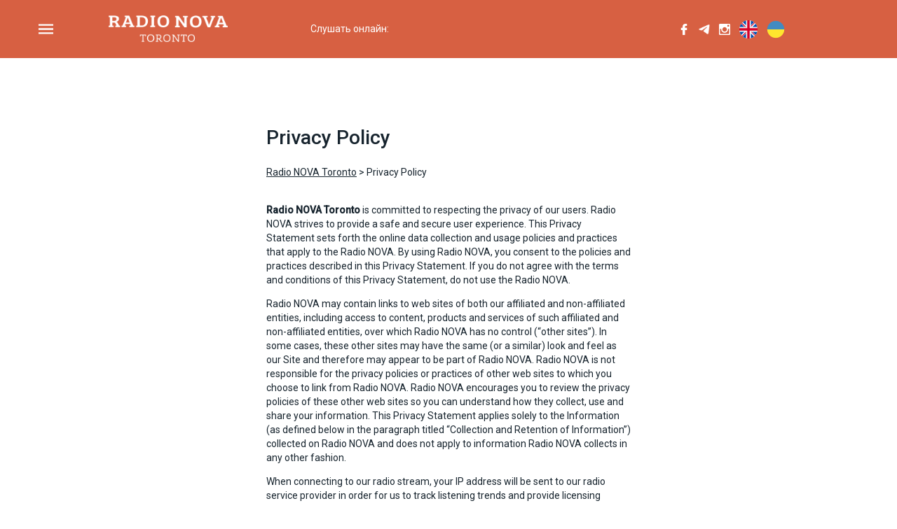

--- FILE ---
content_type: text/html; charset=UTF-8
request_url: https://radionovatoronto.ca/privacy-policy/
body_size: 10686
content:
	<!DOCTYPE html>
	<html>
	<head>
		<meta charset="utf-8">
		<meta http-equiv="X-UA-Compatible" content="IE=edge">

		<title>Privacy Policy | Radio NOVA Toronto</title>
<meta name='robots' content='max-image-preview:large' />

<!-- SEO Ultimate (http://www.seodesignsolutions.com/wordpress-seo/) -->
	<meta prefix="og: http://ogp.me/ns#" property="og:type" content="article" />
	<meta prefix="og: http://ogp.me/ns#" property="og:title" content="Privacy Policy" />
	<meta prefix="og: http://ogp.me/ns#" property="og:url" content="https://radionovatoronto.ca/privacy-policy/" />
	<meta prefix="article: http://ogp.me/ns/article#" property="article:published_time" content="2019-03-13" />
	<meta prefix="article: http://ogp.me/ns/article#" property="article:modified_time" content="2019-04-07" />
	<meta prefix="og: http://ogp.me/ns#" property="og:site_name" content="Radio NOVA Toronto" />
	<meta name="twitter:card" content="summary" />
<!-- /SEO Ultimate -->

<link rel='stylesheet' id='bootstrap-css' href='https://radionovatoronto.ca/wp-content/themes/radionova/dist/bootstrap/css/bootstrap.min.css?ver=6.4.7' type='text/css' media='all' />
<link rel='stylesheet' id='base-css' href='https://radionovatoronto.ca/wp-content/uploads/wp-less/radionova/css/base-56c7dd64a1.css' type='text/css' media='all' />
<link rel='stylesheet' id='header-css' href='https://radionovatoronto.ca/wp-content/uploads/wp-less/radionova/css/header-f654fb8273.css' type='text/css' media='all' />
<link rel='stylesheet' id='footer-css' href='https://radionovatoronto.ca/wp-content/uploads/wp-less/radionova/css/footer-c9bc4f11f1.css' type='text/css' media='all' />
<link rel='stylesheet' id='standart-block-css' href='https://radionovatoronto.ca/wp-content/uploads/wp-less/radionova/css/standart-block-b80a6321e0.css' type='text/css' media='all' />
<link rel='stylesheet' id='slider-css' href='https://radionovatoronto.ca/wp-content/uploads/wp-less/radionova/css/slider-66e2df8c3d.css' type='text/css' media='all' />
<link rel='stylesheet' id='page-css' href='https://radionovatoronto.ca/wp-content/uploads/wp-less/radionova/css/page-8cfb6e686b.css' type='text/css' media='all' />
<link rel='stylesheet' id='single-news-css' href='https://radionovatoronto.ca/wp-content/uploads/wp-less/radionova/css/single-news-e339ea80ac.css' type='text/css' media='all' />
<link rel='stylesheet' id='news-block-css' href='https://radionovatoronto.ca/wp-content/uploads/wp-less/radionova/css/news-block-185af6c149.css' type='text/css' media='all' />
<link rel='stylesheet' id='lightbox-css' href='https://radionovatoronto.ca/wp-content/themes/radionova/dist/lightbox/css/lightbox.min.css?ver=6.4.7' type='text/css' media='all' />
<link rel='stylesheet' id='contacts-page-css' href='https://radionovatoronto.ca/wp-content/uploads/wp-less/radionova/css/contacts-page-13cf6786a1.css' type='text/css' media='all' />
<link rel='stylesheet' id='flickity-css' href='https://radionovatoronto.ca/wp-content/themes/radionova/dist/flickity/flickity.min.css?ver=6.4.7' type='text/css' media='all' />
<link rel='stylesheet' id='hit-parad-css' href='https://radionovatoronto.ca/wp-content/uploads/wp-less/radionova/css/hit-parad-015525547e.css' type='text/css' media='all' />
<link rel='stylesheet' id='lity-css' href='https://radionovatoronto.ca/wp-content/themes/radionova/dist/lity/lity.min.css?ver=6.4.7' type='text/css' media='all' />
<link rel='stylesheet' id='show-css' href='https://radionovatoronto.ca/wp-content/uploads/wp-less/radionova/css/show-f807aeb8f9.css' type='text/css' media='all' />
<link rel='stylesheet' id='wp-block-library-css' href='https://radionovatoronto.ca/wp-includes/css/dist/block-library/style.min.css?ver=6.4.7' type='text/css' media='all' />
<style id='classic-theme-styles-inline-css' type='text/css'>
/*! This file is auto-generated */
.wp-block-button__link{color:#fff;background-color:#32373c;border-radius:9999px;box-shadow:none;text-decoration:none;padding:calc(.667em + 2px) calc(1.333em + 2px);font-size:1.125em}.wp-block-file__button{background:#32373c;color:#fff;text-decoration:none}
</style>
<style id='global-styles-inline-css' type='text/css'>
body{--wp--preset--color--black: #000000;--wp--preset--color--cyan-bluish-gray: #abb8c3;--wp--preset--color--white: #ffffff;--wp--preset--color--pale-pink: #f78da7;--wp--preset--color--vivid-red: #cf2e2e;--wp--preset--color--luminous-vivid-orange: #ff6900;--wp--preset--color--luminous-vivid-amber: #fcb900;--wp--preset--color--light-green-cyan: #7bdcb5;--wp--preset--color--vivid-green-cyan: #00d084;--wp--preset--color--pale-cyan-blue: #8ed1fc;--wp--preset--color--vivid-cyan-blue: #0693e3;--wp--preset--color--vivid-purple: #9b51e0;--wp--preset--gradient--vivid-cyan-blue-to-vivid-purple: linear-gradient(135deg,rgba(6,147,227,1) 0%,rgb(155,81,224) 100%);--wp--preset--gradient--light-green-cyan-to-vivid-green-cyan: linear-gradient(135deg,rgb(122,220,180) 0%,rgb(0,208,130) 100%);--wp--preset--gradient--luminous-vivid-amber-to-luminous-vivid-orange: linear-gradient(135deg,rgba(252,185,0,1) 0%,rgba(255,105,0,1) 100%);--wp--preset--gradient--luminous-vivid-orange-to-vivid-red: linear-gradient(135deg,rgba(255,105,0,1) 0%,rgb(207,46,46) 100%);--wp--preset--gradient--very-light-gray-to-cyan-bluish-gray: linear-gradient(135deg,rgb(238,238,238) 0%,rgb(169,184,195) 100%);--wp--preset--gradient--cool-to-warm-spectrum: linear-gradient(135deg,rgb(74,234,220) 0%,rgb(151,120,209) 20%,rgb(207,42,186) 40%,rgb(238,44,130) 60%,rgb(251,105,98) 80%,rgb(254,248,76) 100%);--wp--preset--gradient--blush-light-purple: linear-gradient(135deg,rgb(255,206,236) 0%,rgb(152,150,240) 100%);--wp--preset--gradient--blush-bordeaux: linear-gradient(135deg,rgb(254,205,165) 0%,rgb(254,45,45) 50%,rgb(107,0,62) 100%);--wp--preset--gradient--luminous-dusk: linear-gradient(135deg,rgb(255,203,112) 0%,rgb(199,81,192) 50%,rgb(65,88,208) 100%);--wp--preset--gradient--pale-ocean: linear-gradient(135deg,rgb(255,245,203) 0%,rgb(182,227,212) 50%,rgb(51,167,181) 100%);--wp--preset--gradient--electric-grass: linear-gradient(135deg,rgb(202,248,128) 0%,rgb(113,206,126) 100%);--wp--preset--gradient--midnight: linear-gradient(135deg,rgb(2,3,129) 0%,rgb(40,116,252) 100%);--wp--preset--font-size--small: 13px;--wp--preset--font-size--medium: 20px;--wp--preset--font-size--large: 36px;--wp--preset--font-size--x-large: 42px;--wp--preset--spacing--20: 0.44rem;--wp--preset--spacing--30: 0.67rem;--wp--preset--spacing--40: 1rem;--wp--preset--spacing--50: 1.5rem;--wp--preset--spacing--60: 2.25rem;--wp--preset--spacing--70: 3.38rem;--wp--preset--spacing--80: 5.06rem;--wp--preset--shadow--natural: 6px 6px 9px rgba(0, 0, 0, 0.2);--wp--preset--shadow--deep: 12px 12px 50px rgba(0, 0, 0, 0.4);--wp--preset--shadow--sharp: 6px 6px 0px rgba(0, 0, 0, 0.2);--wp--preset--shadow--outlined: 6px 6px 0px -3px rgba(255, 255, 255, 1), 6px 6px rgba(0, 0, 0, 1);--wp--preset--shadow--crisp: 6px 6px 0px rgba(0, 0, 0, 1);}:where(.is-layout-flex){gap: 0.5em;}:where(.is-layout-grid){gap: 0.5em;}body .is-layout-flow > .alignleft{float: left;margin-inline-start: 0;margin-inline-end: 2em;}body .is-layout-flow > .alignright{float: right;margin-inline-start: 2em;margin-inline-end: 0;}body .is-layout-flow > .aligncenter{margin-left: auto !important;margin-right: auto !important;}body .is-layout-constrained > .alignleft{float: left;margin-inline-start: 0;margin-inline-end: 2em;}body .is-layout-constrained > .alignright{float: right;margin-inline-start: 2em;margin-inline-end: 0;}body .is-layout-constrained > .aligncenter{margin-left: auto !important;margin-right: auto !important;}body .is-layout-constrained > :where(:not(.alignleft):not(.alignright):not(.alignfull)){max-width: var(--wp--style--global--content-size);margin-left: auto !important;margin-right: auto !important;}body .is-layout-constrained > .alignwide{max-width: var(--wp--style--global--wide-size);}body .is-layout-flex{display: flex;}body .is-layout-flex{flex-wrap: wrap;align-items: center;}body .is-layout-flex > *{margin: 0;}body .is-layout-grid{display: grid;}body .is-layout-grid > *{margin: 0;}:where(.wp-block-columns.is-layout-flex){gap: 2em;}:where(.wp-block-columns.is-layout-grid){gap: 2em;}:where(.wp-block-post-template.is-layout-flex){gap: 1.25em;}:where(.wp-block-post-template.is-layout-grid){gap: 1.25em;}.has-black-color{color: var(--wp--preset--color--black) !important;}.has-cyan-bluish-gray-color{color: var(--wp--preset--color--cyan-bluish-gray) !important;}.has-white-color{color: var(--wp--preset--color--white) !important;}.has-pale-pink-color{color: var(--wp--preset--color--pale-pink) !important;}.has-vivid-red-color{color: var(--wp--preset--color--vivid-red) !important;}.has-luminous-vivid-orange-color{color: var(--wp--preset--color--luminous-vivid-orange) !important;}.has-luminous-vivid-amber-color{color: var(--wp--preset--color--luminous-vivid-amber) !important;}.has-light-green-cyan-color{color: var(--wp--preset--color--light-green-cyan) !important;}.has-vivid-green-cyan-color{color: var(--wp--preset--color--vivid-green-cyan) !important;}.has-pale-cyan-blue-color{color: var(--wp--preset--color--pale-cyan-blue) !important;}.has-vivid-cyan-blue-color{color: var(--wp--preset--color--vivid-cyan-blue) !important;}.has-vivid-purple-color{color: var(--wp--preset--color--vivid-purple) !important;}.has-black-background-color{background-color: var(--wp--preset--color--black) !important;}.has-cyan-bluish-gray-background-color{background-color: var(--wp--preset--color--cyan-bluish-gray) !important;}.has-white-background-color{background-color: var(--wp--preset--color--white) !important;}.has-pale-pink-background-color{background-color: var(--wp--preset--color--pale-pink) !important;}.has-vivid-red-background-color{background-color: var(--wp--preset--color--vivid-red) !important;}.has-luminous-vivid-orange-background-color{background-color: var(--wp--preset--color--luminous-vivid-orange) !important;}.has-luminous-vivid-amber-background-color{background-color: var(--wp--preset--color--luminous-vivid-amber) !important;}.has-light-green-cyan-background-color{background-color: var(--wp--preset--color--light-green-cyan) !important;}.has-vivid-green-cyan-background-color{background-color: var(--wp--preset--color--vivid-green-cyan) !important;}.has-pale-cyan-blue-background-color{background-color: var(--wp--preset--color--pale-cyan-blue) !important;}.has-vivid-cyan-blue-background-color{background-color: var(--wp--preset--color--vivid-cyan-blue) !important;}.has-vivid-purple-background-color{background-color: var(--wp--preset--color--vivid-purple) !important;}.has-black-border-color{border-color: var(--wp--preset--color--black) !important;}.has-cyan-bluish-gray-border-color{border-color: var(--wp--preset--color--cyan-bluish-gray) !important;}.has-white-border-color{border-color: var(--wp--preset--color--white) !important;}.has-pale-pink-border-color{border-color: var(--wp--preset--color--pale-pink) !important;}.has-vivid-red-border-color{border-color: var(--wp--preset--color--vivid-red) !important;}.has-luminous-vivid-orange-border-color{border-color: var(--wp--preset--color--luminous-vivid-orange) !important;}.has-luminous-vivid-amber-border-color{border-color: var(--wp--preset--color--luminous-vivid-amber) !important;}.has-light-green-cyan-border-color{border-color: var(--wp--preset--color--light-green-cyan) !important;}.has-vivid-green-cyan-border-color{border-color: var(--wp--preset--color--vivid-green-cyan) !important;}.has-pale-cyan-blue-border-color{border-color: var(--wp--preset--color--pale-cyan-blue) !important;}.has-vivid-cyan-blue-border-color{border-color: var(--wp--preset--color--vivid-cyan-blue) !important;}.has-vivid-purple-border-color{border-color: var(--wp--preset--color--vivid-purple) !important;}.has-vivid-cyan-blue-to-vivid-purple-gradient-background{background: var(--wp--preset--gradient--vivid-cyan-blue-to-vivid-purple) !important;}.has-light-green-cyan-to-vivid-green-cyan-gradient-background{background: var(--wp--preset--gradient--light-green-cyan-to-vivid-green-cyan) !important;}.has-luminous-vivid-amber-to-luminous-vivid-orange-gradient-background{background: var(--wp--preset--gradient--luminous-vivid-amber-to-luminous-vivid-orange) !important;}.has-luminous-vivid-orange-to-vivid-red-gradient-background{background: var(--wp--preset--gradient--luminous-vivid-orange-to-vivid-red) !important;}.has-very-light-gray-to-cyan-bluish-gray-gradient-background{background: var(--wp--preset--gradient--very-light-gray-to-cyan-bluish-gray) !important;}.has-cool-to-warm-spectrum-gradient-background{background: var(--wp--preset--gradient--cool-to-warm-spectrum) !important;}.has-blush-light-purple-gradient-background{background: var(--wp--preset--gradient--blush-light-purple) !important;}.has-blush-bordeaux-gradient-background{background: var(--wp--preset--gradient--blush-bordeaux) !important;}.has-luminous-dusk-gradient-background{background: var(--wp--preset--gradient--luminous-dusk) !important;}.has-pale-ocean-gradient-background{background: var(--wp--preset--gradient--pale-ocean) !important;}.has-electric-grass-gradient-background{background: var(--wp--preset--gradient--electric-grass) !important;}.has-midnight-gradient-background{background: var(--wp--preset--gradient--midnight) !important;}.has-small-font-size{font-size: var(--wp--preset--font-size--small) !important;}.has-medium-font-size{font-size: var(--wp--preset--font-size--medium) !important;}.has-large-font-size{font-size: var(--wp--preset--font-size--large) !important;}.has-x-large-font-size{font-size: var(--wp--preset--font-size--x-large) !important;}
.wp-block-navigation a:where(:not(.wp-element-button)){color: inherit;}
:where(.wp-block-post-template.is-layout-flex){gap: 1.25em;}:where(.wp-block-post-template.is-layout-grid){gap: 1.25em;}
:where(.wp-block-columns.is-layout-flex){gap: 2em;}:where(.wp-block-columns.is-layout-grid){gap: 2em;}
.wp-block-pullquote{font-size: 1.5em;line-height: 1.6;}
</style>
<script type="text/javascript" src="https://radionovatoronto.ca/wp-content/themes/radionova/js/services-switcher.js?ver=1" id="services-switcher-js"></script>
<script type="text/javascript" src="https://radionovatoronto.ca/wp-content/themes/radionova/js/advanced-description.js?ver=1" id="advanced-description-js"></script>
<script type="text/javascript" src="https://radionovatoronto.ca/wp-content/themes/radionova/dist/jquery/jquery-3.3.1.min.js?ver=6.4.7" id="jquery3-js"></script>
<script type="text/javascript" src="https://cdn.jsdelivr.net/npm/jquery-bridget@2.0.1/jquery-bridget.js?ver=6.4.7" id="jquery-bridget-js"></script>
<script type="text/javascript" src="https://radionovatoronto.ca/wp-content/themes/radionova/dist/lightbox/js/lightbox.min.js?ver=6.4.7" id="lightbox-js"></script>
<script type="text/javascript" src="https://radionovatoronto.ca/wp-content/themes/radionova/dist/flickity/flickity.min.js?ver=6.4.7" id="flickity-js"></script>
<script type="text/javascript" src="https://radionovatoronto.ca/wp-content/themes/radionova/dist/lity/lity.min.js?ver=1" id="lity-js"></script>
<script type="text/javascript" src="https://radionovatoronto.ca/wp-content/themes/radionova/js/header.js?ver=6.4.7" id="header-js"></script>
<link rel="https://api.w.org/" href="https://radionovatoronto.ca/wp-json/" /><link rel="alternate" type="application/json" href="https://radionovatoronto.ca/wp-json/wp/v2/pages/3" /><link rel="EditURI" type="application/rsd+xml" title="RSD" href="https://radionovatoronto.ca/xmlrpc.php?rsd" />
<link rel="canonical" href="https://radionovatoronto.ca/privacy-policy/" />
<link rel='shortlink' href='https://radionovatoronto.ca/?p=3' />
<link rel="alternate" type="application/json+oembed" href="https://radionovatoronto.ca/wp-json/oembed/1.0/embed?url=https%3A%2F%2Fradionovatoronto.ca%2Fprivacy-policy%2F" />
<link rel="alternate" type="text/xml+oembed" href="https://radionovatoronto.ca/wp-json/oembed/1.0/embed?url=https%3A%2F%2Fradionovatoronto.ca%2Fprivacy-policy%2F&#038;format=xml" />
<link rel="Shortcut Icon" type="image/png" href="https://radionovatoronto.ca/wp-content/themes/radionova/favicon.png" /><meta name="viewport" content="width=device-width, initial-scale=1" /><link rel="icon" href="https://radionovatoronto.ca/wp-content/uploads/2021/01/cropped-Radio_Nova_Logo-512-512-2-32x32.jpg" sizes="32x32" />
<link rel="icon" href="https://radionovatoronto.ca/wp-content/uploads/2021/01/cropped-Radio_Nova_Logo-512-512-2-192x192.jpg" sizes="192x192" />
<link rel="apple-touch-icon" href="https://radionovatoronto.ca/wp-content/uploads/2021/01/cropped-Radio_Nova_Logo-512-512-2-180x180.jpg" />
<meta name="msapplication-TileImage" content="https://radionovatoronto.ca/wp-content/uploads/2021/01/cropped-Radio_Nova_Logo-512-512-2-270x270.jpg" />
		<style type="text/css" id="wp-custom-css">
			section.news-block .item {
    display: block;
    height: 203px !important;
    background: #fff;
    margin: 15px 0;
}
section.news-block .item.item-standart .item-description {
    padding: 20px 15px;
    height: 217px !important;
}
@media (min-width: 768px) {
	.col-lg-4 {
    width: 25% !important;
}
.col-md-4 {
    width: 25% !important;
}
.col-sm-4 {
    width: 25% !important;
}
}
@media(max-width:768px)  {
  section.top-menu {
    padding: 0;
    height: 483px !important; 
  }

header.header .socials li img {
	width: 33px !important;
}
	
}

		</style>
		</head>
<body>
	<header class="header">
	<div class="container">
		<div class="row">
			<div class="col-lg-1 col-md-1 col-sm-2 col-xs-3">
				<div class="relative">
					<span id="menu-dropdown-link" class="menu-container">
						<div class="button menu-button"></div>
						<!-- <img src="https://radionovatoronto.ca/wp-content/themes/radionova/images/icons/menu.svg" class="button menu-button" alt="Menu" /> -->
					</span>

					<div class="menu-window" id="menu-dropdown">
						<ul id="menu-dropdown" class="dropdown"><li id="menu-item-21" class="menu-item menu-item-type-post_type menu-item-object-page menu-item-home menu-item-21"><a href="https://radionovatoronto.ca/">Главная</a></li>
<li id="menu-item-20" class="menu-item menu-item-type-post_type menu-item-object-page menu-item-20"><a href="https://radionovatoronto.ca/about/">О нас</a></li>
<li id="menu-item-120" class="menu-item menu-item-type-post_type menu-item-object-page menu-item-120"><a href="https://radionovatoronto.ca/play-list/">Плей-лист</a></li>
</ul>					</div>
				</div>
			</div>
			<div class="col-xs-5 hidden-md" style="margin-left:-6em;margin-top:-0.5em;">

				<ul class="socials">
					<li>
						<a href="https://www.facebook.com/RadioNOVAToronto/" target="_blank"><img src="https://radionovatoronto.ca/wp-content/themes/radionova/images/icons/facebook.svg"></a>
					</li>
					<li>
						<a href="https://t.me/TorontoRadioNova" target="_blank"><img src="https://radionovatoronto.ca/wp-content/uploads/2024/04/Telegram-logo.png"></a>
					</li>
					<li>
						<a href="https://www.instagram.com/radionovatoronto" target="_blank"><img src="https://radionovatoronto.ca/wp-content/themes/radionova/images/instagram.svg"></a>
					</li>
					<li>
						<a href="https://translate.google.com/translate?hl=&sl=ru&tl=en&u=https%3A%2F%2Fradionovatoronto.ca%2F&sandbox=1" target="_blank"><img src="https://radionovatoronto.ca/wp-content/themes/radionova/images/en.svg"></a>
					</li>
					<li>
						<a href="https://translate.google.com/translate?hl=&sl=ru&tl=uk&u=https%3A%2F%2Fradionovatoronto.ca%2F&sandbox=1" target="_blank"><img src="https://radionovatoronto.ca/wp-content/themes/radionova/images/ua.svg"></a>
					</li>
				</ul>
				
			</div>	
			<div class="col-lg-2 col-md-2 col-sm-2 col-xs-5" >
				<a href="https://radionovatoronto.ca/">
					<img src="https://radionovatoronto.ca/wp-content/themes/radionova/images/radionova_logo_white.png" class="img-responsive radionova-logo" />
				</a>
			</div>
			<div class="col-lg-2 col-md-2 col-sm-2 hidden-sm hidden-xs">
				<p class="text-right">Слушать онлайн:</p>
			</div>
			<div class="col-lg-4 col-md-4 col-sm-6 hidden-xs">
				<div class="radioplayer" 
				data-src="https://streams.radio.co/s1ae1175cf/listen" 
				data-playbutton="true" 
				data-volumeslider="true" 
				data-elapsedtime="true"></div>

				<script src="https://cdnjs.cloudflare.com/ajax/libs/jquery/1.11.3/jquery.min.js"></script>
				<script src="https://public.radio.co/playerapi/jquery.radiocoplayer.min.js"></script>
				<script>
					$('.radioplayer').radiocoPlayer();
				</script>
			</div>
			<div class="col-lg-3 col-md-3 col-sm-3 hidden-xs">
				
				<ul class="socials">
					<!--<li>
						<img src="https://radionovatoronto.ca/wp-content/themes/radionova/images/icons/vk-logo.svg">
					</li>-->
					<li>
						<a href="https://www.facebook.com/RadioNOVAToronto/" target="_blank"><img src="https://radionovatoronto.ca/wp-content/themes/radionova/images/icons/facebook.svg"></a>
					</li>
					<li>
						<a href="https://t.me/TorontoRadioNova" target="_blank"><img src="https://radionovatoronto.ca/wp-content/uploads/2024/04/Telegram-logo.png"></a>
					</li>
					<li>
						<a href="https://www.instagram.com/radionovatoronto" target="_blank"><img src="https://radionovatoronto.ca/wp-content/themes/radionova/images/instagram.svg"></a>
					</li>
					<li>
						<a href="#"><img style="width: 36px;" onclick="NewTab()" src="https://radionovatoronto.ca/wp-content/themes/radionova/images/en.svg"></a>
					</li>
					<li>
						<a href="#"><img style="width: 36px;" onclick="NewTabUa()" src="https://radionovatoronto.ca/wp-content/themes/radionova/images/ua.svg"></a>
					</li>
				</ul>
			</div>
		
			<div class="col-xs-1 hidden-md">
				<a href="https://radionovatoronto.ca/play/" class="play">
					<i class="fa fa-play"></i>
				</a>
			</div>
		</div>
	</div>
</header>
<script> 
	function NewTab() { 
		window.open("https://translate.google.com/translate?hl=&sl=ru&tl=en&u=https%3A%2F%2Fradionovatoronto.ca%2F", "_blank");
	}
	
	function NewTabUa() { 
		window.open("https://translate.google.com/translate?hl=&sl=ru&tl=uk&u=https%3A%2F%2Fradionovatoronto.ca%2F", "_blank");
	}
</script> <div id="app">

	<section class="middle-container page">
		<div class="container">
			<div class="article-content">
				<div class="row">
					<div class="col-lg-12 col-md-12 col-sm-12">
						<div class="article-title">
							<h1>Privacy Policy</h1>
							<div class="breadcrumbs">
								<!-- Breadcrumb NavXT 7.3.0 -->
<span property="itemListElement" typeof="ListItem"><a property="item" typeof="WebPage" title="Go to Radio NOVA Toronto." href="https://radionovatoronto.ca" class="home" ><span property="name">Radio NOVA Toronto</span></a><meta property="position" content="1"></span> &gt; <span property="itemListElement" typeof="ListItem"><span property="name" class="post post-page current-item">Privacy Policy</span><meta property="url" content="https://radionovatoronto.ca/privacy-policy/"><meta property="position" content="2"></span>							</div>
						</div>
						<div class="article-content">

							<p><strong>Radio NOVA Toronto</strong> is committed to respecting the privacy of our users. Radio NOVA strives to provide a safe and secure user experience. This Privacy Statement sets forth the online data collection and usage policies and practices that apply to the Radio NOVA. By using Radio NOVA, you consent to the policies and practices described in this Privacy Statement. If you do not agree with the terms and conditions of this Privacy Statement, do not use the Radio NOVA.</p>
<p>Radio NOVA may contain links to web sites of both our affiliated and non-affiliated entities, including access to content, products and services of such affiliated and non-affiliated entities, over which Radio NOVA has no control (&#8220;other sites&#8221;). In some cases, these other sites may have the same (or a similar) look and feel as our Site and therefore may appear to be part of Radio NOVA. Radio NOVA is not responsible for the privacy policies or practices of other web sites to which you choose to link from Radio NOVA. Radio NOVA encourages you to review the privacy policies of these other web sites so you can understand how they collect, use and share your information. This Privacy Statement applies solely to the Information (as defined below in the paragraph titled &#8220;Collection and Retention of Information&#8221;) collected on Radio NOVA and does not apply to information Radio NOVA collects in any other fashion.</p>
<p>When connecting to our radio stream, your IP address will be sent to our radio service provider in order for us to track listening trends and provide licensing bodies with royalty reports. Once our service provider receives your IP it is immediately anonymised, deleted and becomes untraceable. This data is never sold on or passed to other companies.</p>
<p>If you have questions or concerns regarding this statement, you should contact us via this site or using the contact information provided below.</p>
<p><strong>Collection and Retention of Information</strong></p>
<p>Radio NOVA does not collect Personal Information about you. Radio NOVA gathers or may gather certain information about your use of Radio NOVA (such as what areas you visit and what services you access) and information about your computer hardware and software, including without limitation your IP address, browser type, domain names, access times and referring web Site addresses (&#8220;Usage Information&#8221;, &#8220;Non-Personal Information&#8221;). The Personal Information and Non-Personal Information we collect and/or that you voluntarily provide on the Site will be referred to in this Privacy Statement collectively as &#8220;Information.&#8221;</p>
<p><strong>Use of Information by Radio NOVA</strong></p>
<p>Radio NOVA uses the Information gathered on the Radio NOVA, whether personal, demographic, collective or technical, for the purpose of operating and improving the Site, fostering a positive user experience, and delivering our products and services to you.</p>
<p><strong>User Feedback</strong></p>
<p>Radio NOVA is pleased to hear from users and welcomes your comments regarding the Site in our feedback area of the Site. Please be advised, however, that Radio NOVA and its employees do not accept or consider unsolicited ideas, including ideas for new products or technologies, processes, materials, marketing plans, or new product names. Please do not send your unsolicited ideas or any original materials to Radio NOVA.</p>
<p>If, despite this request, you still send Radio NOVA your ideas and original materials, please understand that by submitting such information through this Site, you assign Radio NOVA, free of charge, all worldwide rights, title and interest in all copyrights and other intellectual property rights in the information or materials you submit. We will be entitled to use any such information and materials for any purpose whatsoever without restriction and without compensating you in any way, and by submitting any such information and materials, you represent to Radio NOVA that you have the right to do so.</p>
<p><strong>Disclosure of Information to Others</strong></p>
<p>Radio NOVA does not disclose to third parties your Personal Information, except as set forth in the following four subparagraphs.</p>
<p>Radio NOVA may disclose such Personal Information to third parties if you consent to such disclosure.</p>
<p>Radio NOVA may disclose your Personal Information to companies and individuals it employs to perform services on its behalf that are necessary for operation of the Site and Radio NOVA Services, including hosting Radio NOVA web servers, analyzing data, processing credit card payments, and providing customer service. When we disclose your Personal Information to these persons, it is subject to agreements that require these companies and individuals to process your Personal Information only on our instructions and in compliance with this Privacy Statement and appropriate confidentiality and security measures.</p>
<p>Radio NOVA may disclose your Personal Information if legally required to do so, if requested to do so by a governmental entity or if Radio NOVA believes in good faith that such action is necessary to: (a) conform to legal requirements or comply with legal process; (b) protect the rights, safety or property of Radio NOVA, its affiliates, service providers, Radio NOVA’s users or the public, or (c) prevent a crime or protect national security.</p>
<p>Radio NOVA may disclose and transfer your Personal Information to a third party who acquires all or a substantial portion of Radio NOVA’s business, whether such acquisition is by way of merger, liquidation, dissolution, consolidation or sale of all or a substantial portion of our business, trade or assets. In addition, in the event Radio NOVA becomes the subject of a bankruptcy proceeding, whether voluntary or involuntary, Radio NOVA or its trustee in bankruptcy may sell, license or otherwise dispose of your Personal Information in a transaction approved by the bankruptcy court. Subject to your election to opt out as described below, by using this Site, you consent to the sale and transfer of your Personal Information as described in this paragraph.</p>
<p>Radio NOVA may also share Non-Personal Information about Site visitors to its clients, partners and other third parties so that they may understand the kinds of visitors who visit our Site and how those visitors use the Site.</p>
<p>The Personal Information that you submit via this Site is stored on servers in Canada. The storage on servers in Canada is necessary for the purposes described in this Privacy Statement. If you are located in another jurisdiction, you should be aware that once your Personal Information is submitted, it will be transferred to our servers in Canada using secure encryption-based transmission services, and that Canada currently does not have uniform data protection laws in place.<br />
Subject to your opt-out choices and all of the provisions contained in this Privacy Statement, you hereby consent to the collection, processing and transfer by Radio NOVA of your Personal Information for the purposes described under this Privacy Statement, including but not limited to the transfer of such Personal Information between Radio NOVA and its third party service providers and affiliates in accordance with this Privacy Statement. Your consent to our right to transfer Personal Information in accordance with this Privacy Statement includes consent to the transfer of your Personal Information to jurisdictions that may have different levels of privacy protection than that available to you under your local law.</p>
<p><strong>Use of Cookies</strong></p>
<p>Radio NOVA uses &#8220;cookies&#8221; to help personalize and maximize your online experience, and facilitate your time online. A cookie is a text file that is placed on your hard drive by a web page server. Cookies are uniquely assigned to your computer, and can only be read by a web server in the domain that issued the cookie to you.</p>
<p>Radio NOVA, like many sites, uses cookies for a variety of reasons to enhance the user experience such as recognizing that your are logged in. For example, if you register for services, a cookie helps Radio NOVA to recall your specific Information (such as user name, password and preferences). Because of Radio NOVA’s use of cookies, Radio NOVA can deliver faster and more accurate results and a more personalized Site experience. This means however that we do link personally identifiable information you submit while on our Site. When you return to the Site, the Information you previously provided can be retrieved with the use of cookies, so you can easily use the features that you customized. Radio NOVA also uses cookies to track click streams.</p>
<p><strong>Security</strong></p>
<p>Radio NOVA have implemented reasonable technical and organizational measures, reasonably appropriate to the nature of the data concerned, which are designed to secure your Personal Information from accidental loss and from unauthorized access, use, alteration or disclosure. However, Radio NOVA cannot guarantee that unauthorized third parties will never be able to defeat those measures or use your Personal Information for improper purposes.</p>
<p><strong>iOS Apps</strong></p>
<p>Radio NOVA iOS App does not collect any user data when installed or launched on your device.</p>
<p><strong>Android Apps.</strong></p>
<p>Radio NOVA Android App does not collect any user data during use. In order to provide audio control during Phone App use, the App will monitor the &#8216;state&#8217; of the phone App (Idle, in call, call ended) if applicable on your device. At no point will the App be able to listen in or derive phone numbers or data.  The Android App also requires access to local storage. This is to store it&#8217;s configuration for faster launch times.</p>
<p><strong>Changes to Privacy Statement</strong></p>
<p>We will post any material changes to this Privacy Statement at least thirty (30) days prior to the changes taking effect. If we do make material changes to this Privacy Statement that affect our treatment of your Personal Information, we will provide you with e-mail notice. After the changes take effect, all newly collected Personal Information will be subject to the terms of the revised Privacy Statement (&#8220;Revised Privacy Statement&#8221;). If at any time, you have questions or concerns about the Radio NOVA Privacy Statement, please feel free to contact Radio NOVA at our customer feedback email &#8211; <a href="/cdn-cgi/l/email-protection" class="__cf_email__" data-cfemail="1970777f76596b787d707677766f786d766b76776d76377a78">[email&#160;protected]</a>.</p>
<p><strong>Contact Information</strong></p>
<p>Radio NOVA’s  principal place of business at 855 Alness St. Unit 7, Toronto, Ontario, Canada, M3J 2X3 and is the legal entity which determines the purposes and means of processing the Information gathered at the Radio NOVA.</p>
<p>Radio NOVA welcomes your comments concerning this Privacy Statement. If you have comments or questions concerning this Privacy Statement, please contact Radio NOVA by sending us a message &#8211; <a href="/cdn-cgi/l/email-protection" class="__cf_email__" data-cfemail="d4bdbab2bb94a6b5b0bdbbbabba2b5a0bba6bbbaa0bbfab7b5">[email&#160;protected]</a>.</p>
<p>Thank you for listening to Radio NOVA.</p>
<p>Your use of our Radio NOVA is subject to and contingent upon your agreement with our Terms of Service, which are hereby incorporated by reference.</p>
<p>Except as described in this notice, and subject to your choices, Radio NOVA will not use your Personal Information for any other purpose unless we first obtain your express authorization.</p>
<p><strong>Radio NOVA Toronto<br />
855 Alness St. Unit 7</strong></p>
<p><strong>Toronto, Ontario</strong></p>
<p><strong>Canada</strong></p>
<p><strong>M3J 2X3</strong></p>

							
							
							
							
						</div>
					</div>
				</div>
			</div>
		</div>
	</section>


</div>
	<footer class="footer">
	<div class="container">
		<div class="row">
			<div class="col-lg-6 col-md-6 col-sm-6">
				<ul class="left-menu">
					<li>
						<a href="https://radionovatoronto.ca/about/">
							О радиостанции
						</a>
					</li>
					<li>
						<a href="https://radionovatoronto.ca/team/">
							Команда
						</a>
					</li>
					<li>
						<a href="https://radionovatoronto.ca/contacts/">
							Контакты
						</a>
					</li>
					<li>
						<a href="https://radionovatoronto.ca/advert/">
							Реклама
						</a>
					</li>
					<li>
						<a href="https://radionovatoronto.ca/">
							Новости радио
						</a>
					</li>
					<li>
						<a href="https://radionovatoronto.ca/">
							Новости в Торонто
						</a>
					</li>
					<li>
						<a href="https://radionovatoronto.ca/privacy-policy/">
							Политика конфиденциальности
						</a>
					</li>
				</ul>
			</div>
			<div class="col-lg-6 col-md-6 col-sm-6">
				<div class="row">
					<div class="col-lg-4 col-md-4 col-sm-4 hidden-xs">

					</div>
					<div class="col-lg-4 col-md-4 col-sm-4 col-xs-6">
						<a href="https://play.google.com/store/apps/details?id=com.radio.nova_toronto.app&hl=en_CA" target="_blank">
							<img src="https://radionovatoronto.ca/wp-content/themes/radionova/images/google_play_icon.png" class="img-responsive icon-app" alt="Google Play" />
						</a>
					</div>
					<div class="col-lg-4 col-md-4 col-sm-4 col-xs-6">
						<a href="https://itunes.apple.com/ca/app/radio-nova-toronto/id1454401999?mt=8" target="_blank">
							<img src="https://radionovatoronto.ca/wp-content/themes/radionova/images/appstore_ico.png" class="img-responsive icon-app" alt="App Strore" />
						</a>
					</div>
				</div>
			</div>
		</div>
		<div class="row">
			<div class="col-lg-2 col-md-2 col-sm-2">
				<a href="http://www.socan.com/" target="_blank">
					<img src="https://radionovatoronto.ca/wp-content/uploads/2025/01/2025-white2.png'; ?>" class="img-responsive socan">
				</a>
			</div>
			<div class="col-lg-2 col-md-2 col-sm-2">
				<a href="https://www.ascap.com/" target="_blank">
					<img src="https://radionovatoronto.ca/wp-content/themes/radionova/images/ASCAP_Logo.png" class="img-responsive ascap">
				</a>
			</div>
			
			<div class="col-lg-4 col-md-4 col-sm-4">

			</div>
			<div class="col-lg-6 col-md-6 col-sm-6">
				<p class="text-right">© Radio NOVA Toronto. Все права защищены.<br>
					OUR ADRESS: 4789 Yonge St, Toronto Unit 805, Toronto ON M2N 0G3<br>
					Адрес электронной почты: <a href="/cdn-cgi/l/email-protection#abc2c5cdc4ebd9cacfc2c4c5c4ddcadfc4d9c4c5dfc485c8ca"><span class="__cf_email__" data-cfemail="51383f373e11233035383e3f3e2730253e233e3f253e7f3230">[email&#160;protected]</span></a><br>
					Номер телефона редакции: <a href="tel:+14165512441">+1 (416) 551-2441</a><br>
					Номер телефона рекламной службы: <a href="tel:+19057381109">+1 (905) 738-1109</a></p>
				</div>
			</div>
		</div>
	</footer>
	<div id="su-footer-links" style="text-align: center;"></div>
<!-- SEO Ultimate (http://www.seodesignsolutions.com/wordpress-seo/) - Code Inserter module -->
<!-- Yandex.Metrika counter -->
<script data-cfasync="false" src="/cdn-cgi/scripts/5c5dd728/cloudflare-static/email-decode.min.js"></script><script type="text/javascript" >
   (function(m,e,t,r,i,k,a){m[i]=m[i]||function(){(m[i].a=m[i].a||[]).push(arguments)};
   m[i].l=1*new Date();k=e.createElement(t),a=e.getElementsByTagName(t)[0],k.async=1,k.src=r,a.parentNode.insertBefore(k,a)})
   (window, document, "script", "https://mc.yandex.ru/metrika/tag.js", "ym");

   ym(56878366, "init", {
        clickmap:true,
        trackLinks:true,
        accurateTrackBounce:true
   });
</script>
<noscript><div><img src="https://mc.yandex.ru/watch/56878366" style="position:absolute; left:-9999px;" alt="" /></div></noscript>
<!-- /Yandex.Metrika counter -->
<!-- /SEO Ultimate -->



	<script>

		var pageHistory = [window.location.href];
		var currentStep = 0;
		var newUrl = '';

		window.onpopstate = function(){
			pageHistory.splice(-1,1)
			var url = pageHistory[(pageHistory.length - 1)];

			if($(window).width() >= 768){
				$.post(url, {}, function onAjaxSuccessd(data){
					$('#app').html(data)
					$("html, body").animate({ scrollTop: 0 }, 600)
					$('#menu-dropdown-link').removeClass('active')
					$('#menu-dropdown').removeClass('active')
					window.history.pushState(url, "Title", url);

					var nodeList = document.querySelectorAll('.js-flickity');

					for (var i = 0, t = nodeList.length; i < t; i++) {
						var flkty = Flickity.data(nodeList[i]);
						if (!flkty) {
							var flktyData = nodeList[i].getAttribute('data-flickity');
							if (flktyData) {
								var flktyOptions = JSON.parse(flktyData);
								new Flickity(nodeList[i], flktyOptions);
							} else {
								new Flickity(nodeList[i]);
							}
						}
					}

					$('.home-carousel .flickity-viewport').css('height', $(window).width() * 0.208);

				})
				return false
			}
		}

		$('body').on('click', 'a', function(){
			var url = $(this).attr('href')

			pageHistory.push(url)

			if(url.indexOf("radionovatoronto.ca") >= 0 && $(window).width() >= 768){
				$.post(url, {}, function onAjaxSuccessd(data){
					$('#app').html(data)
					$("html, body").animate({ scrollTop: 0 }, 600)
					$('#menu-dropdown-link').removeClass('active')
					$('#menu-dropdown').removeClass('active')
					window.history.pushState(url, "Title", url);

					var nodeList = document.querySelectorAll('.js-flickity');

					for (var i = 0, t = nodeList.length; i < t; i++) {
						var flkty = Flickity.data(nodeList[i]);
						if (!flkty) {
							var flktyData = nodeList[i].getAttribute('data-flickity');
							if (flktyData) {
								var flktyOptions = JSON.parse(flktyData);
								new Flickity(nodeList[i], flktyOptions);
							} else {
								new Flickity(nodeList[i]);
							}
						}
					}

					$('.home-carousel .flickity-viewport').css('height', $(window).width() * 0.208);

				})
				return false
			}
		})

		$('#app').click(function(){
			$('#menu-dropdown-link').removeClass('active')
			$('#menu-dropdown').removeClass('active')
		})
	</script><script defer src="https://static.cloudflareinsights.com/beacon.min.js/vcd15cbe7772f49c399c6a5babf22c1241717689176015" integrity="sha512-ZpsOmlRQV6y907TI0dKBHq9Md29nnaEIPlkf84rnaERnq6zvWvPUqr2ft8M1aS28oN72PdrCzSjY4U6VaAw1EQ==" data-cf-beacon='{"version":"2024.11.0","token":"9f17fbe66e47464c8c4ec56c458b952d","r":1,"server_timing":{"name":{"cfCacheStatus":true,"cfEdge":true,"cfExtPri":true,"cfL4":true,"cfOrigin":true,"cfSpeedBrain":true},"location_startswith":null}}' crossorigin="anonymous"></script>
</body>
</html>


--- FILE ---
content_type: text/css
request_url: https://radionovatoronto.ca/wp-content/uploads/wp-less/radionova/css/base-56c7dd64a1.css
body_size: 31
content:
@import url('https://fonts.googleapis.com/css?family=Roboto:400,500&subset=cyrillic');.col-xs-5ths,.col-sm-5ths,.col-md-5ths,.col-lg-5ths{position:relative;min-height:1px;padding-right:15px;padding-left:15px}.col-xs-5ths{width:20%;float:left}.flickity-viewport{transition:min-height .2s ease-in-out}body{font-family:Roboto,Helvetica Neue,Helvetica,Arial,sans-serif}h1,h2,h3,h4,h5,h6{font-family:'Roboto',sans-serif;font-weight:500}.container{margin:0 auto;padding:0}.noselect{-webkit-touch-callout:none;-webkit-user-select:none;-khtml-user-select:none;-moz-user-select:none;-ms-user-select:none;user-select:none}@media (min-width:768px){.col-sm-5ths{width:20%;float:left}}@media (min-width:992px){.col-md-5ths{width:20%;float:left}}@media (min-width:1200px){.col-lg-5ths{width:20%;float:left}}@media (max-width:768px){.container{width:calc(100% - 30px)}.hidden-xs{display:none}body{padding-top:65px !important}}@media (min-width:768px){.hidden-md{display:none}}.middle-container{display:block;min-height:100vh}.breadcrumbs a{color:#17242e;text-decoration:underline}

--- FILE ---
content_type: text/css
request_url: https://radionovatoronto.ca/wp-content/uploads/wp-less/radionova/css/header-f654fb8273.css
body_size: 1212
content:
@import url(https://maxcdn.bootstrapcdn.com/font-awesome/4.7.0/css/font-awesome.min.css);body{padding-top:83px;background:#eeeeee}header.header{position:fixed;left:0;top:0;width:100%;height:83px;background:#d76042;color:#fff;z-index:100}header.header .text-right{display:block;line-height:55px;text-align:right;margin-right:-30px}header.header .radionova-logo{margin-top:22px}header.header .relative{position:relative;display:block;width:100%;cursor:pointer}header.header .relative .menu-container{width:21px}header.header .relative .menu-container .menu-button{width:21px;height:21px;margin:31px 0;background-size:cover;background-image:url("data:image/svg+xml,%3C%3Fxml version='1.0'%3F%3E%3Csvg xmlns='http://www.w3.org/2000/svg' xmlns:xlink='http://www.w3.org/1999/xlink' version='1.1' id='Capa_1' x='0px' y='0px' width='512px' height='512px' viewBox='0 0 459 459' style='enable-background:new 0 0 459 459;' xml:space='preserve' data-lt-installed='true'%3E%3Cg id='menu'%3E%3Cpath d='M0,382.5h459v-51H0V382.5z M0,255h459v-51H0V255z M0,76.5v51h459v-51H0z' data-original='%23ffffff' class='active-path' data-old_color='%23ffffff' fill='%23ffffff'/%3E%3C/g%3E%3C/svg%3E");transition:.25s}header.header .relative .menu-container.active .menu-button,header.header .relative .menu-container:hover .menu-button{background-image:url("data:image/svg+xml,%3C%3Fxml version='1.0'%3F%3E%3Csvg xmlns='http://www.w3.org/2000/svg' xmlns:xlink='http://www.w3.org/1999/xlink' version='1.1' id='Capa_1' x='0px' y='0px' width='512px' height='512px' viewBox='0 0 459 459' style='enable-background:new 0 0 459 459;' xml:space='preserve' data-lt-installed='true'%3E%3Cg id='menu'%3E%3Cpath d='M0,382.5h459v-51H0V382.5z M0,255h459v-51H0V255z M0,76.5v51h459v-51H0z' data-original='%2317242e' class='active-path' data-old_color='%2317242e' fill='%2317242e'/%3E%3C/g%3E%3C/svg%3E")}header.header .relative .menu-window{display:none;position:absolute;left:0;top:52px;width:170px;height:auto;background:#17242e}header.header .relative .menu-window.active{display:block}header.header .relative .menu-window ul{display:block;padding:0;margin:0}header.header .relative .menu-window ul li{display:block;border-top:solid 1px #293d4c}header.header .relative .menu-window ul li a{display:block;padding:15px 20px;color:#fff;font-size:14px;transition:.12s}header.header .relative .menu-window ul li a:hover,header.header .relative .menu-window ul li a:active,header.header .relative .menu-window ul li a:focus{text-decoration:none;background:#d94410;background:-moz-linear-gradient(top, #d94410 0%, #f1692e 100%);background:-webkit-linear-gradient(top, #d94410 0%, #f1692e 100%);background:linear-gradient(to bottom, #d94410 0%, #f1692e 100%);filter:progid:DXImageTransform.Microsoft.gradient(startColorstr='#d94410', endColorstr='#f1692e', GradientType=0)}header.header .button{display:block}header.header .sound-button{width:21px;margin:31px 0 31px auto}header.header .play-button{width:24pt;margin:25px 10px 23px auto}header.header .track-title{display:block;line-height:15px;font-size:13px;padding:25pt 0;margin-left:-25px}header.header .track-title span{font-weight:500;padding-left:10px}header.header .sound-column{padding:0}header.header .sound-bar{display:block;width:100%;height:2px;margin:40px 0;background:#fff}header.header .sound-bar .sound-indicator{display:block;width:40%;height:100%;float:left;background:#f36c30}header.header .sound-bar .sound-cursor{display:block;width:12px;height:12px;background:#f36c30;border-radius:50%;position:absolute;left:40%;margin-top:-6px}header.header .socials{display:block;padding:15px 0;text-align:right}header.header .socials li{display:inline-block}header.header .socials li img{padding:0 5px;width:26px}header.header [class*="fontawesome-"]:before{font-family:'FontAwesome',sans-serif}header.header .radioco-playButton-playing:before{font-family:'FontAwesome',sans-serif;content:"\f04b"}header.header .radioco-playButton-paused:before{font-family:'FontAwesome',sans-serif;content:"\f04c"}header.header .radioplayer{background:transparent;width:500px;height:109px;border-radius:4px;background-position:center center !important;background-repeat:no-repeat !important;background-size:cover !important;overflow:hidden;-webkit-touch-callout:none;-webkit-user-select:none;-khtml-user-select:none;-moz-user-select:none;-ms-user-select:none;user-select:none}header.header .radioco-playButton{box-shadow:#111 1px 1px 10px;color:#fff;top:25px;text-align:left;margin-left:8.5%;position:relative;z-index:2;font-size:25px}header.header .radioco-playButton:active{color:#ccc}header.header .radioco-playButton-playing{font-family:"controls";position:absolute;text-size:150%;text-shadow:rgba(0,0,0,0.1) 0px 0px 15px}header.header .radioco-playButton-paused{font-family:"controls";position:absolute;text-size:150%;text-shadow:rgba(0,0,0,0.1) 0px 0px 15px}header.header .radioco-image{display:none}header.header .radioco-bg{display:none}header.header .radioco-information{display:block;position:relative;width:410px;color:#fff;z-index:1;float:right;top:13px;font-family:'Open Sans',sans-serif}header.header .radioco-information span{display:block;position:absolute;left:0;top:15px;max-width:200px;font-size:13px;height:40px;line-height:14px;overflow:hidden}header.header .radioco-information input[type="range"]{background:#fff;width:100px;display:block;height:2px;-webkit-appearance:none;-webkit-border-radius:8px;margin-top:10px;margin-bottom:10px;cursor:-webkit-grab;outline:0;position:absolute;left:220px;top:17px}header.header .radioco-information input[type=range]::-webkit-slider-thumb{-webkit-appearance:none;border:none;width:15px;height:15px;border-radius:10px;background:#fff;-webkit-transition:box-shadow .2s}header.header .radioco-information input[type=range]::-webkit-slider-thumb:hover,header.header .radioco-information input[type=range]::-webkit-slider-thumb:active{background:#17242e}header.header .radioco-information input[type=range]::-webkit-slider-thumb:hover{box-shadow:#fff 1px 1px 20px}header.header .radioco-information input[type=range]:active,header.header .information input[type=range]:focus{outline:0}header.header .radioco-elapsedTime{opacity:0.4;font-size:14px;display:none !important}@media (max-width:1100px){.hidden-sm{display:none}}@media (max-width:768px){header.header{height:65px}header.header .relative .menu-container .menu-button{margin:22px 0}header.header .relative .menu-window{top:42px}header.header .radionova-logo{margin:20px auto;height:28px}header.header .play{display:block;height:72px;line-height:65px;font-size:24px;color:#fff;text-align:right}}

--- FILE ---
content_type: text/css
request_url: https://radionovatoronto.ca/wp-content/uploads/wp-less/radionova/css/footer-c9bc4f11f1.css
body_size: -211
content:
footer.footer{display:block;padding:20px 0;background:#17242e;color:#fff}footer.footer .left-menu{display:block;list-style-type:none;margin:0;padding:0}footer.footer .left-menu li{display:inline-block}footer.footer .left-menu li a{display:block;padding:10px 15px;font-size:15px;color:#fff}footer.footer .text-right{text-align:right}footer.footer .text-right a{color:#fff}@media (max-width:768px){footer.footer .icon-app{margin:20px 0;display:block}footer.footer .socan{display:block;width:50%;margin:10px auto}footer.footer .text-right{font-size:12px;text-align:center}footer.footer .left-menu{text-align:center}footer.footer .left-menu li a{padding:8px 10px}}

--- FILE ---
content_type: text/css
request_url: https://radionovatoronto.ca/wp-content/uploads/wp-less/radionova/css/standart-block-b80a6321e0.css
body_size: -154
content:
section.standart-block{display:block;padding:20px 0}section.standart-block .block-header h2{line-height:50px;font-size:36px;color:#293d4c;font-weight:500;margin:0}section.standart-block .block-header .block-link{display:block;text-align:right;text-decoration:none;line-height:20px;padding:25px 0 5px;color:#293d4c;font-size:18px;font-weight:500}section.standart-block .block-header .block-link:hover,section.standart-block .block-header .block-link:active,section.standart-block .block-header .block-link:focus{color:#000}section.standart-block .block-body{display:block;padding-top:20px}@media (max-width:768px){section.standart-block .block-header h2,section.standart-block .block-header .block-link{line-height:20px;padding:10px 0;font-size:20px}section.standart-block .block-header .block-link{font-size:14px}}

--- FILE ---
content_type: text/css
request_url: https://radionovatoronto.ca/wp-content/uploads/wp-less/radionova/css/slider-66e2df8c3d.css
body_size: 88
content:
section.top-menu{display:block;padding:30px 0}section.top-menu .logo{max-height:220px;display:block;margin:0 auto}section.top-menu .metro-menu{display:block;height:120px}section.top-menu .metro-menu .col-lg-4{padding:0}section.top-menu .metro-menu .col-lg-4 a{text-decoration:none !important}section.top-menu .metro-menu .col-lg-4 .item{display:table;height:110px;width:100%;background:#0c304d;background:-moz-linear-gradient(top, #0c304d 0%, #103f64 100%);background:-webkit-linear-gradient(top, #0c304d 0%, #103f64 100%);background:linear-gradient(to bottom, #0c304d 0%, #103f64 100%);filter:progid:DXImageTransform.Microsoft.gradient(startColorstr='#0c304d', endColorstr='#103f64', GradientType=0);border-top:solid 1px #fff;border-right:solid 1px #fff;transition:.125s}section.top-menu .metro-menu .col-lg-4 .item:hover,section.top-menu .metro-menu .col-lg-4 .item:active,section.top-menu .metro-menu .col-lg-4 .item:focus{background:-moz-linear-gradient(top, #0c304d 100%, #103f64 0%);background:-webkit-linear-gradient(top, #0c304d 100%, #103f64 0%);background:linear-gradient(to bottom, #0c304d 100%, #103f64 0%);filter:progid:DXImageTransform.Microsoft.gradient(startColorstr='#103f64', endColorstr='#0c304d', GradientType=0)}section.top-menu .metro-menu .col-lg-4 .item .title{display:table-cell;height:100%;width:calc(100% - 70px);padding:0 15px 0 30px;line-height:28px;font-size:18px;color:#fff;vertical-align:middle}section.top-menu .metro-menu .col-lg-4 .item .icon{display:table-cell;height:100%;width:60px;background-size:42px 42px;background-position:0 center;background-repeat:no-repeat}section.slider{display:block;width:100%;height:auto;background-color:#221e1e}section.slider .carousel-cell{width:100%}section.slider .img-responsive{width:100%}@media (max-width:768px){section.top-menu{padding:0;height:360px}section.top-menu .metro-menu .col-lg-4 .item{height:60px}section.top-menu .metro-menu .col-lg-4 .item .title{font-size:16px}}

--- FILE ---
content_type: text/css
request_url: https://radionovatoronto.ca/wp-content/uploads/wp-less/radionova/css/page-8cfb6e686b.css
body_size: 594
content:
body{background:#f6f6f6}section.page{color:#17242e}section.page .container{padding:15px 0}section.page .container .article-content,section.page .container .article-title{padding:10px 50px;background:#fff}section.page .container .article-title{padding-top:50px}section.page .container .article-content{padding-bottom:50px}section.page .container .article-content img{margin:15px auto}section.page .photo-gallery{display:block;padding-bottom:15px}section.page .photo-gallery .sub-description{display:block;padding-top:10px;font-size:14px;color:#999}section.page .team .team-description{display:block}section.page .team .team-body{border:solid 1px #f6f6f6;padding:15px}section.page .team .team-title{display:block;margin-bottom:10px}section.page .team .team-title h2{font-size:24px}section.page .team .item{display:block;margin-bottom:15px}section.page .team .item .item-image{display:block;width:80%;margin:10px auto;border-radius:50%}section.page .team .item .title{display:block;text-align:center;font-weight:500;font-size:16px}section.page .team .item .position{display:block;text-align:center;font-weight:400;font-size:14px}section.page .advertissement{display:block;padding:15px 0}section.page .advertissement .advertissement-title{display:block;margin-bottom:10px}section.page .advertissement .advertissement-title h2{font-size:24px}.play-page .radioco-playButton-playing:before{font-family:'FontAwesome',sans-serif;content:"\f04b"}.play-page .radioco-playButton-paused:before{font-family:'FontAwesome',sans-serif;content:"\f04c"}.play-page .radioplayer{position:relative;background:#234a6c;padding:20px;width:100%;height:420px;box-shadow:#ccc 0px 1px 50px;border-radius:4px;background-position:center center !important;background-repeat:no-repeat !important;background-size:cover !important;overflow:hidden;-webkit-touch-callout:none;-webkit-user-select:none;-khtml-user-select:none;-moz-user-select:none;-ms-user-select:none;user-select:none}.play-page .radioco-playButton{box-shadow:#000 10px 10px 100px;color:#fff;position:absolute;top:50%;left:50%;text-align:center;z-index:2;font-size:80px;margin-left:-7.5%;margin-top:-4%}.play-page .radioco-playButton:active{color:#ccc}.play-page .radioco-playButton-playing{font-family:"controls";position:absolute;text-size:150%;text-shadow:#333 0px 0px 15px}.play-page .radioco-playButton-paused{font-family:"controls";position:absolute;text-size:150%;text-shadow:#333 0px 0px 15px}.play-page .radioco-image{vertical-align:middle;margin-left:-20px;margin-top:-20px;position:relative;z-index:1;width:150px;height:150px;opacity:.8}.play-page .radioco-bg{display:none !important}.play-page .radioco-information{display:block;position:relative;width:100%;color:#fff;z-index:1;top:13px;font-family:'Open Sans',sans-serif;height:70px}.play-page .radioco-information span{display:block}.play-page .radioco-information input[type="range"]{background:rgba(255,255,255,0.3);width:100px;display:block;height:4px;-webkit-appearance:none;-webkit-border-radius:8px;margin-top:20px;margin-bottom:20px;cursor:-webkit-grab;outline:0}.play-page .radioco-information input[type=range]::-webkit-slider-thumb{-webkit-appearance:none;border:none;width:15px;height:15px;border-radius:10px;background:#ffffff;-webkit-transition:box-shadow .2s}.play-page .radioco-information input[type=range]::-webkit-slider-thumb:hover{box-shadow:#fff 1px 1px 20px}.play-page .radioco-information input[type=range]:active,.play-page .information input[type=range]:focus{outline:0}.play-page .radioco-elapsedTime{font-size:14px;position:absolute;left:50%;top:30px}@media (max-width:768px){section.page .container .article-title{padding-top:20px}section.page .container .article-title h1{font-size:24px;text-align:center}section.page .photo-gallery .sub-description{padding-top:0;padding-bottom:10px}section.page .container .article-content{padding:5px}section.page .container .article-content img{display:block;width:calc(100% + 20px);max-width:calc(100% + 20px);height:auto;margin-left:-10px}}

--- FILE ---
content_type: text/css
request_url: https://radionovatoronto.ca/wp-content/uploads/wp-less/radionova/css/single-news-e339ea80ac.css
body_size: -359
content:
.page .container{max-width:720px}.page .container iframe{max-width:520px}

--- FILE ---
content_type: text/css
request_url: https://radionovatoronto.ca/wp-content/uploads/wp-less/radionova/css/news-block-185af6c149.css
body_size: 477
content:
section.news-block .netolkonews_logo{height:30px;margin-bottom:-15px}section.news-block .item{display:block;height:320px;background:#fff;margin:15px 0}section.news-block .item a:hover,section.news-block .item a:active,section.news-block .item a:focus{text-decoration:none}section.news-block .item .row{height:100%}section.news-block .item .row .col-lg-6{height:100%}section.news-block .item.item-big .item-description{padding-left:15px}section.news-block .item.item-background{background-size:cover;background-position:center center;background-repeat:no-repeat}section.news-block .item.item-background .overlay{display:block;width:100%;height:100%;background-color:rgba(0,0,0,0.4)}section.news-block .item.item-background .overlay .item-description{padding:20px 15px}section.news-block .item.item-background .overlay .item-description .title{color:#fff;box-shadow:1px 0px 2px rgba(0,0,0,0.35)}section.news-block .item.item-background .overlay .item-description .description{display:block}section.news-block .item.item-background .overlay .item-description .post-stats{color:#fff}section.news-block .item.item-text .item-description{padding:20px 15px}section.news-block .item.item-text .item-description .title{color:#000}section.news-block .item.item-text .item-description .description{display:block}section.news-block .item.item-text .item-description .post-stats{color:#000}section.news-block .item.item-standart .item-image{display:block;height:160px;width:100%;background-size:cover;background-position:center center;background-repeat:no-repeat}section.news-block .item.item-standart .item-description{padding:20px 15px;height:160px}section.news-block .item .item-description{display:block;position:relative;padding:20px 0;padding-right:15px;height:100%}section.news-block .item .item-description span{display:block;padding:5px 0}section.news-block .item .item-description a:hover,section.news-block .item .item-description a:active,section.news-block .item .item-description a:focus{text-decoration:none}section.news-block .item .item-description .tags{margin-bottom:10px}section.news-block .item .item-description .tags a{display:inline-block;padding:5px 12px 3px;border-radius:14px;text-transform:uppercase;font-size:12px;background-color:#125ffc;color:#fff;opacity:.95;transition:.125s}section.news-block .item .item-description .tags a:hover,section.news-block .item .item-description .tags a:active,section.news-block .item .item-description .tags a:focus{opacity:1}section.news-block .item .item-description .title{font-size:18px;font-weight:500;line-height:21px;color:#000}section.news-block .item .item-description .description{font-size:14px;color:#000}section.news-block .item .item-description .post-stats{position:absolute;bottom:15px;left:15px;font-size:12px;line-height:24px;padding-top:12px;color:#4b4b4b}section.news-block .item .item-description .post-stats .avatar{width:24px;height:24px;background-color:#eee;background-size:cover;background-position:center center;border-radius:50%;float:left;margin-right:8px}section.stars-block a:hover,section.stars-block a:active,section.stars-block a:focus{text-decoration:none}section.stars-block .block-body .item{display:block;width:100%;height:257px;margin:15px 0;background-color:#f36c30;background-size:cover;background-position:center center;background-repeat:no-repeat}section.stars-block .block-body .item .overlay{display:block;position:relative;width:100%;height:100%;background:-moz-linear-gradient(top, rgba(243,108,48,0) 0%, rgba(83,203,241,0.1) 56%, #f36c30 100%);background:-webkit-linear-gradient(top, rgba(243,108,48,0) 0%, rgba(83,203,241,0.1) 56%, #f36c30 100%);background:linear-gradient(to bottom, rgba(243,108,48,0) 0%, rgba(83,203,241,0.1) 56%, #f36c30 100%);filter:progid:DXImageTransform.Microsoft.gradient(startColorstr='#00f36c30', endColorstr='#f36c30', GradientType=0)}section.stars-block .block-body .item .overlay:hover .post-details .title{text-shadow:0px 1px 2px rgba(0,0,0,0.55)}section.stars-block .block-body .item .overlay .post-details{position:absolute;left:0;bottom:0;width:100%;height:auto;padding:20px}section.stars-block .block-body .item .overlay .post-details span{display:block;color:#fff}section.stars-block .block-body .item .overlay .post-details .tag{display:inline-block;text-transform:uppercase;font-weight:bold;font-size:12px;padding-bottom:10px;padding-right:8px}section.stars-block .block-body .item .overlay .post-details .tag:hover,section.stars-block .block-body .item .overlay .post-details .tag:active,section.stars-block .block-body .item .overlay .post-details .tag:focus{opacity:.9}section.stars-block .block-body .item .overlay .post-details .title{font-size:18px;line-height:21px;font-weight:400;color:#fff;text-shadow:0px 1px 3px rgba(0,0,0,0.35);transition:.125s}

--- FILE ---
content_type: text/css
request_url: https://radionovatoronto.ca/wp-content/uploads/wp-less/radionova/css/hit-parad-015525547e.css
body_size: -16
content:
section.videos-block .flickity-page-dots{display:none}section.videos-block .item{display:block;margin:15px 0;height:370px;background-size:cover;background-position:center center;background-repeat:no-repeat}section.videos-block .item .overlay{position:relative;display:block;width:100%;height:100%;background-color:rgba(0,0,0,0.4)}section.videos-block .item .overlay .play{position:absolute;width:64px;height:64px;left:50%;top:50%;margin-left:-24px;margin-top:-24px}section.videos-block .item .overlay .title{display:block;position:absolute;text-align:center;left:0;bottom:0;padding:20px 15px;font-size:32px;font-weight:300;line-height:38px;color:#fff}section.videos-block .item .overlay .tags{position:absolute;top:0;left:0;width:100%;height:auto;padding:20px 15px}section.videos-block .item .overlay .tags a{display:inline-block;text-transform:uppercase;background:#f36c30;color:#fff;font-weight:bold;font-size:12px;padding:5px 8px 3px;border-radius:7px}section.videos-block .item .overlay .tags a:hover,section.videos-block .item .overlay .tags a:active,section.videos-block .item .overlay .tags a:focus{text-decoration:none;opacity:.9}@media (max-width:768px){section.videos-block .col-lg-6{width:100%}section.videos-block .item{height:260px}section.videos-block .item .overlay .play{width:48px;height:48px;left:50%;top:50%;margin-left:-24px;margin-top:-24px}section.videos-block .item .overlay .title{font-size:18px;line-height:21px}}

--- FILE ---
content_type: text/css
request_url: https://radionovatoronto.ca/wp-content/uploads/wp-less/radionova/css/show-f807aeb8f9.css
body_size: -88
content:
section.big-banner{display:block;width:100%;height:500px;background-size:cover;background-position:center center;background-repeat:no-repeat}section.big-banner .overlay{display:block;width:100%;height:100%;background:rgba(0,0,0,0.3)}section.big-banner .overlay .raspisanie{text-align:center;margin-top:calc(500px - 83px);color:rgba(255,255,255,0.85)}section.show-page{display:block}section.show-page .container .item{display:block;position:relative;width:100%;height:295px;margin-bottom:30px;background-size:cover;background-position:center center;background-repeat:no-repeat}section.show-page .container .item .overlay{display:block;width:100%;height:100%;background:rgba(0,0,0,0.4);transition:.125s}section.show-page .container .item .overlay:hover,section.show-page .container .item .overlay:active,section.show-page .container .item .overlay:focus{background:rgba(0,0,0,0.2)}section.show-page .container .item .play{position:absolute;left:50%;top:50%;width:82px;height:82px;margin-top:-41px;margin-left:-41px;z-index:2}section.show-page .container .item .title{position:absolute;left:0;bottom:0;width:100%;height:auto;padding:15px;color:#fff;font-size:28px;font-weight:300;text-align:center}@media (max-width:768px){section.big-banner{height:200px}}

--- FILE ---
content_type: text/javascript
request_url: https://radionovatoronto.ca/wp-content/themes/radionova/js/services-switcher.js?ver=1
body_size: -276
content:
$('document').ready(function(){
	$('#services-switcher li').click(function(){
		var switchContainer = $(this).data('block');

		$('#services-switcher li').removeClass('active');
		$(this).addClass('active');

		$('.switch-container').addClass('hidden');
		$('#' + switchContainer).removeClass('hidden');
	})
})

--- FILE ---
content_type: image/svg+xml
request_url: https://radionovatoronto.ca/wp-content/themes/radionova/images/ua.svg
body_size: -102
content:
<?xml version="1.0" encoding="utf-8"?><!-- Uploaded to: SVG Repo, www.svgrepo.com, Generator: SVG Repo Mixer Tools -->
<svg width="512px" height="512px" viewBox="0 0 64 64" xmlns="http://www.w3.org/2000/svg" xmlns:xlink="http://www.w3.org/1999/xlink" aria-hidden="true" role="img" class="iconify iconify--emojione" preserveAspectRatio="xMidYMid meet"><path d="M32 62c16.6 0 30-13.4 30-30H2c0 16.6 13.4 30 30 30z" fill="#ffe62e"></path><path d="M32 2C15.4 2 2 15.4 2 32h60C62 15.4 48.6 2 32 2z" fill="#428bc1"></path></svg>


--- FILE ---
content_type: text/javascript
request_url: https://radionovatoronto.ca/wp-content/themes/radionova/js/advanced-description.js?ver=1
body_size: -296
content:
$('document').ready(function(){
	$('.advanced-description li').click(function(){
		$('.advanced-description li').removeClass('active')
		$(this).addClass('active')
		$('.item-description').addClass('hidden')
		$('.' + $(this).data('container')).removeClass('hidden')
	})
})

--- FILE ---
content_type: text/javascript
request_url: https://radionovatoronto.ca/wp-content/themes/radionova/js/header.js?ver=6.4.7
body_size: -185
content:
$(document).ready(function() {
  $("a.scrollto").click(function() {
    var elementClick = $(this).attr("href")
    var destination = $(elementClick).offset().top;
    jQuery("html:not(:animated),body:not(:animated)").animate({
      scrollTop: destination
    }, 800);
    return false;
  });
});

$('document').ready(function(){
	$('#menu-dropdown-link').click(function(){
		$('#menu-dropdown').toggleClass('active')
		$(this).toggleClass('active')
	})
})